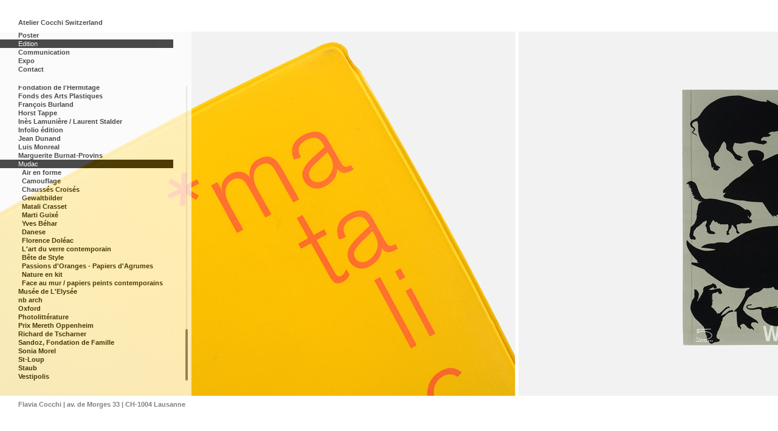

--- FILE ---
content_type: text/html; charset=UTF-8
request_url: https://www.ateliercocchi.ch/category/types/edition/mudac/
body_size: 10583
content:
<!DOCTYPE html PUBLIC "-//W3C//DTD XHTML 1.0 Transitional//EN" "http://www.w3.org/TR/xhtml1/DTD/xhtml1-transitional.dtd">
<html xmlns="http://www.w3.org/1999/xhtml" lang="fr-FR">

<head profile="http://gmpg.org/xfn/11">
<meta http-equiv="Content-Type" content="text/html; charset=UTF-8" />
	<meta name="viewport" content="width=device-width, initial-scale=1.0, maximum-scale=1.0, user-scalable=no" />

<title>Mudac Archives - Atelier Cocchi Switzerland Atelier Cocchi Switzerland</title> 

<link rel="stylesheet" href="https://www.ateliercocchi.ch/wp-content/themes/atelierCocchi2015/style.css" type="text/css" media="screen" />
<link rel="stylesheet" href="https://www.ateliercocchi.ch/wp-content/themes/atelierCocchi2015/css/jquery.mmenu.all.css" type="text/css" media="screen" />
<link rel="stylesheet" href="https://www.ateliercocchi.ch/wp-content/themes/atelierCocchi2015/css/jquery.mCustomScrollbar.css" type="text/css" media="screen" />
<script src="https://www.ateliercocchi.ch/wp-content/themes/atelierCocchi2015/js/jquery-1.11.2.min.js"  type="text/javascript" ></script>
<script src="https://www.ateliercocchi.ch/wp-content/themes/atelierCocchi2015/js/jquery.mmenu.min.js"  type="text/javascript" ></script>
<script src="https://www.ateliercocchi.ch/wp-content/themes/atelierCocchi2015/js/jquery.mCustomScrollbar.concat.min.js"  type="text/javascript" ></script>
<script src="https://www.ateliercocchi.ch/wp-content/themes/atelierCocchi2015/js/slick.min.js" type="text/javascript" ></script>
<script src="https://www.ateliercocchi.ch/wp-content/themes/atelierCocchi2015/js/script.js" type="text/javascript"></script>
<meta name='robots' content='index, follow, max-image-preview:large, max-snippet:-1, max-video-preview:-1' />

	<!-- This site is optimized with the Yoast SEO plugin v26.7 - https://yoast.com/wordpress/plugins/seo/ -->
	<link rel="canonical" href="https://www.ateliercocchi.ch/category/clients/mudac/" />
	<link rel="next" href="https://www.ateliercocchi.ch/category/clients/mudac/page/2/" />
	<meta property="og:locale" content="fr_FR" />
	<meta property="og:type" content="article" />
	<meta property="og:title" content="Mudac Archives - Atelier Cocchi Switzerland" />
	<meta property="og:url" content="https://www.ateliercocchi.ch/category/clients/mudac/" />
	<meta property="og:site_name" content="Atelier Cocchi Switzerland" />
	<meta name="twitter:card" content="summary_large_image" />
	<script type="application/ld+json" class="yoast-schema-graph">{"@context":"https://schema.org","@graph":[{"@type":"CollectionPage","@id":"https://www.ateliercocchi.ch/category/clients/mudac/","url":"https://www.ateliercocchi.ch/category/clients/mudac/","name":"Mudac Archives - Atelier Cocchi Switzerland","isPartOf":{"@id":"https://www.ateliercocchi.ch/#website"},"breadcrumb":{"@id":"https://www.ateliercocchi.ch/category/clients/mudac/#breadcrumb"},"inLanguage":"fr-FR"},{"@type":"BreadcrumbList","@id":"https://www.ateliercocchi.ch/category/clients/mudac/#breadcrumb","itemListElement":[{"@type":"ListItem","position":1,"name":"Accueil","item":"https://www.ateliercocchi.ch/"},{"@type":"ListItem","position":2,"name":"Clients","item":"https://www.ateliercocchi.ch/category/clients/"},{"@type":"ListItem","position":3,"name":"Mudac"}]},{"@type":"WebSite","@id":"https://www.ateliercocchi.ch/#website","url":"https://www.ateliercocchi.ch/","name":"Atelier Cocchi Switzerland","description":"","potentialAction":[{"@type":"SearchAction","target":{"@type":"EntryPoint","urlTemplate":"https://www.ateliercocchi.ch/?s={search_term_string}"},"query-input":{"@type":"PropertyValueSpecification","valueRequired":true,"valueName":"search_term_string"}}],"inLanguage":"fr-FR"}]}</script>
	<!-- / Yoast SEO plugin. -->


<link rel="alternate" type="application/rss+xml" title="Atelier Cocchi Switzerland &raquo; Flux de la catégorie Mudac" href="https://www.ateliercocchi.ch/category/clients/mudac/feed/" />
		<!-- This site uses the Google Analytics by ExactMetrics plugin v8.11.1 - Using Analytics tracking - https://www.exactmetrics.com/ -->
							<script src="//www.googletagmanager.com/gtag/js?id=G-LQWPGC3GZZ"  data-cfasync="false" data-wpfc-render="false" type="text/javascript" async></script>
			<script data-cfasync="false" data-wpfc-render="false" type="text/javascript">
				var em_version = '8.11.1';
				var em_track_user = true;
				var em_no_track_reason = '';
								var ExactMetricsDefaultLocations = {"page_location":"https:\/\/www.ateliercocchi.ch\/category\/types\/edition\/mudac\/"};
								if ( typeof ExactMetricsPrivacyGuardFilter === 'function' ) {
					var ExactMetricsLocations = (typeof ExactMetricsExcludeQuery === 'object') ? ExactMetricsPrivacyGuardFilter( ExactMetricsExcludeQuery ) : ExactMetricsPrivacyGuardFilter( ExactMetricsDefaultLocations );
				} else {
					var ExactMetricsLocations = (typeof ExactMetricsExcludeQuery === 'object') ? ExactMetricsExcludeQuery : ExactMetricsDefaultLocations;
				}

								var disableStrs = [
										'ga-disable-G-LQWPGC3GZZ',
									];

				/* Function to detect opted out users */
				function __gtagTrackerIsOptedOut() {
					for (var index = 0; index < disableStrs.length; index++) {
						if (document.cookie.indexOf(disableStrs[index] + '=true') > -1) {
							return true;
						}
					}

					return false;
				}

				/* Disable tracking if the opt-out cookie exists. */
				if (__gtagTrackerIsOptedOut()) {
					for (var index = 0; index < disableStrs.length; index++) {
						window[disableStrs[index]] = true;
					}
				}

				/* Opt-out function */
				function __gtagTrackerOptout() {
					for (var index = 0; index < disableStrs.length; index++) {
						document.cookie = disableStrs[index] + '=true; expires=Thu, 31 Dec 2099 23:59:59 UTC; path=/';
						window[disableStrs[index]] = true;
					}
				}

				if ('undefined' === typeof gaOptout) {
					function gaOptout() {
						__gtagTrackerOptout();
					}
				}
								window.dataLayer = window.dataLayer || [];

				window.ExactMetricsDualTracker = {
					helpers: {},
					trackers: {},
				};
				if (em_track_user) {
					function __gtagDataLayer() {
						dataLayer.push(arguments);
					}

					function __gtagTracker(type, name, parameters) {
						if (!parameters) {
							parameters = {};
						}

						if (parameters.send_to) {
							__gtagDataLayer.apply(null, arguments);
							return;
						}

						if (type === 'event') {
														parameters.send_to = exactmetrics_frontend.v4_id;
							var hookName = name;
							if (typeof parameters['event_category'] !== 'undefined') {
								hookName = parameters['event_category'] + ':' + name;
							}

							if (typeof ExactMetricsDualTracker.trackers[hookName] !== 'undefined') {
								ExactMetricsDualTracker.trackers[hookName](parameters);
							} else {
								__gtagDataLayer('event', name, parameters);
							}
							
						} else {
							__gtagDataLayer.apply(null, arguments);
						}
					}

					__gtagTracker('js', new Date());
					__gtagTracker('set', {
						'developer_id.dNDMyYj': true,
											});
					if ( ExactMetricsLocations.page_location ) {
						__gtagTracker('set', ExactMetricsLocations);
					}
										__gtagTracker('config', 'G-LQWPGC3GZZ', {"forceSSL":"true"} );
										window.gtag = __gtagTracker;										(function () {
						/* https://developers.google.com/analytics/devguides/collection/analyticsjs/ */
						/* ga and __gaTracker compatibility shim. */
						var noopfn = function () {
							return null;
						};
						var newtracker = function () {
							return new Tracker();
						};
						var Tracker = function () {
							return null;
						};
						var p = Tracker.prototype;
						p.get = noopfn;
						p.set = noopfn;
						p.send = function () {
							var args = Array.prototype.slice.call(arguments);
							args.unshift('send');
							__gaTracker.apply(null, args);
						};
						var __gaTracker = function () {
							var len = arguments.length;
							if (len === 0) {
								return;
							}
							var f = arguments[len - 1];
							if (typeof f !== 'object' || f === null || typeof f.hitCallback !== 'function') {
								if ('send' === arguments[0]) {
									var hitConverted, hitObject = false, action;
									if ('event' === arguments[1]) {
										if ('undefined' !== typeof arguments[3]) {
											hitObject = {
												'eventAction': arguments[3],
												'eventCategory': arguments[2],
												'eventLabel': arguments[4],
												'value': arguments[5] ? arguments[5] : 1,
											}
										}
									}
									if ('pageview' === arguments[1]) {
										if ('undefined' !== typeof arguments[2]) {
											hitObject = {
												'eventAction': 'page_view',
												'page_path': arguments[2],
											}
										}
									}
									if (typeof arguments[2] === 'object') {
										hitObject = arguments[2];
									}
									if (typeof arguments[5] === 'object') {
										Object.assign(hitObject, arguments[5]);
									}
									if ('undefined' !== typeof arguments[1].hitType) {
										hitObject = arguments[1];
										if ('pageview' === hitObject.hitType) {
											hitObject.eventAction = 'page_view';
										}
									}
									if (hitObject) {
										action = 'timing' === arguments[1].hitType ? 'timing_complete' : hitObject.eventAction;
										hitConverted = mapArgs(hitObject);
										__gtagTracker('event', action, hitConverted);
									}
								}
								return;
							}

							function mapArgs(args) {
								var arg, hit = {};
								var gaMap = {
									'eventCategory': 'event_category',
									'eventAction': 'event_action',
									'eventLabel': 'event_label',
									'eventValue': 'event_value',
									'nonInteraction': 'non_interaction',
									'timingCategory': 'event_category',
									'timingVar': 'name',
									'timingValue': 'value',
									'timingLabel': 'event_label',
									'page': 'page_path',
									'location': 'page_location',
									'title': 'page_title',
									'referrer' : 'page_referrer',
								};
								for (arg in args) {
																		if (!(!args.hasOwnProperty(arg) || !gaMap.hasOwnProperty(arg))) {
										hit[gaMap[arg]] = args[arg];
									} else {
										hit[arg] = args[arg];
									}
								}
								return hit;
							}

							try {
								f.hitCallback();
							} catch (ex) {
							}
						};
						__gaTracker.create = newtracker;
						__gaTracker.getByName = newtracker;
						__gaTracker.getAll = function () {
							return [];
						};
						__gaTracker.remove = noopfn;
						__gaTracker.loaded = true;
						window['__gaTracker'] = __gaTracker;
					})();
									} else {
										console.log("");
					(function () {
						function __gtagTracker() {
							return null;
						}

						window['__gtagTracker'] = __gtagTracker;
						window['gtag'] = __gtagTracker;
					})();
									}
			</script>
							<!-- / Google Analytics by ExactMetrics -->
		<style id='wp-img-auto-sizes-contain-inline-css' type='text/css'>
img:is([sizes=auto i],[sizes^="auto," i]){contain-intrinsic-size:3000px 1500px}
/*# sourceURL=wp-img-auto-sizes-contain-inline-css */
</style>
<style id='wp-emoji-styles-inline-css' type='text/css'>

	img.wp-smiley, img.emoji {
		display: inline !important;
		border: none !important;
		box-shadow: none !important;
		height: 1em !important;
		width: 1em !important;
		margin: 0 0.07em !important;
		vertical-align: -0.1em !important;
		background: none !important;
		padding: 0 !important;
	}
/*# sourceURL=wp-emoji-styles-inline-css */
</style>
<style id='wp-block-library-inline-css' type='text/css'>
:root{--wp-block-synced-color:#7a00df;--wp-block-synced-color--rgb:122,0,223;--wp-bound-block-color:var(--wp-block-synced-color);--wp-editor-canvas-background:#ddd;--wp-admin-theme-color:#007cba;--wp-admin-theme-color--rgb:0,124,186;--wp-admin-theme-color-darker-10:#006ba1;--wp-admin-theme-color-darker-10--rgb:0,107,160.5;--wp-admin-theme-color-darker-20:#005a87;--wp-admin-theme-color-darker-20--rgb:0,90,135;--wp-admin-border-width-focus:2px}@media (min-resolution:192dpi){:root{--wp-admin-border-width-focus:1.5px}}.wp-element-button{cursor:pointer}:root .has-very-light-gray-background-color{background-color:#eee}:root .has-very-dark-gray-background-color{background-color:#313131}:root .has-very-light-gray-color{color:#eee}:root .has-very-dark-gray-color{color:#313131}:root .has-vivid-green-cyan-to-vivid-cyan-blue-gradient-background{background:linear-gradient(135deg,#00d084,#0693e3)}:root .has-purple-crush-gradient-background{background:linear-gradient(135deg,#34e2e4,#4721fb 50%,#ab1dfe)}:root .has-hazy-dawn-gradient-background{background:linear-gradient(135deg,#faaca8,#dad0ec)}:root .has-subdued-olive-gradient-background{background:linear-gradient(135deg,#fafae1,#67a671)}:root .has-atomic-cream-gradient-background{background:linear-gradient(135deg,#fdd79a,#004a59)}:root .has-nightshade-gradient-background{background:linear-gradient(135deg,#330968,#31cdcf)}:root .has-midnight-gradient-background{background:linear-gradient(135deg,#020381,#2874fc)}:root{--wp--preset--font-size--normal:16px;--wp--preset--font-size--huge:42px}.has-regular-font-size{font-size:1em}.has-larger-font-size{font-size:2.625em}.has-normal-font-size{font-size:var(--wp--preset--font-size--normal)}.has-huge-font-size{font-size:var(--wp--preset--font-size--huge)}.has-text-align-center{text-align:center}.has-text-align-left{text-align:left}.has-text-align-right{text-align:right}.has-fit-text{white-space:nowrap!important}#end-resizable-editor-section{display:none}.aligncenter{clear:both}.items-justified-left{justify-content:flex-start}.items-justified-center{justify-content:center}.items-justified-right{justify-content:flex-end}.items-justified-space-between{justify-content:space-between}.screen-reader-text{border:0;clip-path:inset(50%);height:1px;margin:-1px;overflow:hidden;padding:0;position:absolute;width:1px;word-wrap:normal!important}.screen-reader-text:focus{background-color:#ddd;clip-path:none;color:#444;display:block;font-size:1em;height:auto;left:5px;line-height:normal;padding:15px 23px 14px;text-decoration:none;top:5px;width:auto;z-index:100000}html :where(.has-border-color){border-style:solid}html :where([style*=border-top-color]){border-top-style:solid}html :where([style*=border-right-color]){border-right-style:solid}html :where([style*=border-bottom-color]){border-bottom-style:solid}html :where([style*=border-left-color]){border-left-style:solid}html :where([style*=border-width]){border-style:solid}html :where([style*=border-top-width]){border-top-style:solid}html :where([style*=border-right-width]){border-right-style:solid}html :where([style*=border-bottom-width]){border-bottom-style:solid}html :where([style*=border-left-width]){border-left-style:solid}html :where(img[class*=wp-image-]){height:auto;max-width:100%}:where(figure){margin:0 0 1em}html :where(.is-position-sticky){--wp-admin--admin-bar--position-offset:var(--wp-admin--admin-bar--height,0px)}@media screen and (max-width:600px){html :where(.is-position-sticky){--wp-admin--admin-bar--position-offset:0px}}

/*# sourceURL=wp-block-library-inline-css */
</style>
<style id='classic-theme-styles-inline-css' type='text/css'>
/*! This file is auto-generated */
.wp-block-button__link{color:#fff;background-color:#32373c;border-radius:9999px;box-shadow:none;text-decoration:none;padding:calc(.667em + 2px) calc(1.333em + 2px);font-size:1.125em}.wp-block-file__button{background:#32373c;color:#fff;text-decoration:none}
/*# sourceURL=/wp-includes/css/classic-themes.min.css */
</style>
<link rel='stylesheet' id='cryptx-styles-css' href='https://www.ateliercocchi.ch/wp-content/plugins/cryptx/css/cryptx.css?ver=4.0.10' type='text/css' media='all' />
<script type="text/javascript" src="https://www.ateliercocchi.ch/wp-content/plugins/google-analytics-dashboard-for-wp/assets/js/frontend-gtag.min.js?ver=8.11.1" id="exactmetrics-frontend-script-js" async="async" data-wp-strategy="async"></script>
<script data-cfasync="false" data-wpfc-render="false" type="text/javascript" id='exactmetrics-frontend-script-js-extra'>/* <![CDATA[ */
var exactmetrics_frontend = {"js_events_tracking":"true","download_extensions":"zip,ra,mp,avi,flv,mpeg,pdf,doc,ppt,xls,jp,png,gif,tiff,bmp,txt","inbound_paths":"[{\"path\":\"\\\/go\\\/\",\"label\":\"affiliate\"},{\"path\":\"\\\/recommend\\\/\",\"label\":\"affiliate\"}]","home_url":"https:\/\/www.ateliercocchi.ch","hash_tracking":"false","v4_id":"G-LQWPGC3GZZ"};/* ]]> */
</script>
<script type="text/javascript" id="cryptx-js-js-extra">
/* <![CDATA[ */
var cryptxConfig = {"iterations":"10000","keyLength":"32","ivLength":"16","saltLength":"16","cipher":"aes-256-gcm"};
//# sourceURL=cryptx-js-js-extra
/* ]]> */
</script>
<script type="text/javascript" src="https://www.ateliercocchi.ch/wp-content/plugins/cryptx/js/cryptx.min.js?ver=4.0.10" id="cryptx-js-js"></script>
<link rel="https://api.w.org/" href="https://www.ateliercocchi.ch/wp-json/" /><link rel="alternate" title="JSON" type="application/json" href="https://www.ateliercocchi.ch/wp-json/wp/v2/categories/4" /></head>		
	
<body data-rsssl=1 class="archive category category-mudac category-4 wp-theme-atelierCocchi2015">
	
<div id="page" class="">

	<div id="phone_menu">
	    <div id="phone_menu_inner">
	    	<div class="text">Atelier Cocchi Switzerland</div> 
	    	<a id="button_phone" class="menu_closed">
	    		<span></span>
	    		<span></span>
	    		<span></span>
	    	</a>
	    </div>
	</div>
	<nav id="my-menu">
<!-- 		<a id="close_button" href="#page">Close the menu</a> -->
		<ul><li class="home_page_item "><a href="https://www.ateliercocchi.ch">Atelier Cocchi Switzerland</a></li><li class="cat-item cat-item-6 "><a title="Voir tous les articles classés dans Affiche" href=" https://www.ateliercocchi.ch/category/types/poster/">Poster</a><ul class="children"><li class=''><a href='https://www.ateliercocchi.ch/category/types/poster/anatome'>Anatome</a><ul class="sub-children"><li><a href='https://www.ateliercocchi.ch/category/types/poster/anatome/poster?gallery=agence-vu-20-ans-2'>Agence Vu / 20 ans</a></li><li><a href='https://www.ateliercocchi.ch/category/types/poster/anatome/poster?gallery=anatome-20-ans'>Anatome / 20 ans</a></li></ul></li><li class=''><a href='https://www.ateliercocchi.ch/category/types/poster/dva-architecture'>DVA architecture</a></li><li class=''><a href='https://www.ateliercocchi.ch/category/types/poster/ecole-dingenieurs-et-darchitectes-fribourg'>Ecole d'ingénieurs et d'architectes, Fribourg</a></li><li class=''><a href='https://www.ateliercocchi.ch/category/types/poster/ensemble-vocal-lausanne'>Ensemble Vocal Lausanne</a></li><li class=''><a href='https://www.ateliercocchi.ch/category/types/poster/festival-culturel-japonais'>Festival culturel japonais</a></li><li class=''><a href='https://www.ateliercocchi.ch/category/types/poster/festival-de-danse-lausanne'>Festival de Danse Lausanne</a></li><li class=''><a href='https://www.ateliercocchi.ch/category/types/poster/fonds-des-arts-plastiques'>Fonds des Arts Plastiques</a></li><li class=''><a href='https://www.ateliercocchi.ch/category/types/poster/loctogone'>L'Octogone</a><ul class="sub-children"><li><a href='https://www.ateliercocchi.ch/category/types/poster/loctogone/poster?gallery=loctogone-2011-2012'>L'Octogone 2011-2012</a></li><li><a href='https://www.ateliercocchi.ch/category/types/poster/loctogone/poster?gallery=loctogone-2012-2013'>L'Octogone 2012-2013</a></li><li><a href='https://www.ateliercocchi.ch/category/types/poster/loctogone/poster?gallery=loctogone-13-14'>L'Octogone 2013-2014</a></li><li><a href='https://www.ateliercocchi.ch/category/types/poster/loctogone/poster?gallery=loctogone-2014-2015'>L'Octogone 2014-2015</a></li><li><a href='https://www.ateliercocchi.ch/category/types/poster/loctogone/poster?gallery=loctogone-2015-2016'>L'Octogone 2015-2016</a></li><li><a href='https://www.ateliercocchi.ch/category/types/poster/loctogone/poster?gallery=loctogone-2016-2017'>L'Octogone 2016-2017</a></li></ul></li><li class=''><a href='https://www.ateliercocchi.ch/category/types/poster/la-comedie'>La Comédie</a><ul class="sub-children"><li><a href='https://www.ateliercocchi.ch/category/types/poster/la-comedie/poster?gallery=la-comedie-11-13'>La Comédie 11-12</a></li><li><a href='https://www.ateliercocchi.ch/category/types/poster/la-comedie/poster?gallery=la-comedie-12-13'>La Comédie 12-13</a></li><li><a href='https://www.ateliercocchi.ch/category/types/poster/la-comedie/poster?gallery=la-comedie-13-14'>La Comédie 13-14</a></li><li><a href='https://www.ateliercocchi.ch/category/types/poster/la-comedie/poster?gallery=la-comedie-14-15'>La Comédie 14-15</a></li><li><a href='https://www.ateliercocchi.ch/category/types/poster/la-comedie/poster?gallery=la-comedie-15-16'>La Comédie 15-16</a></li><li><a href='https://www.ateliercocchi.ch/category/types/poster/la-comedie/poster?gallery=la-comedie-de-geneve-16-17'>La Comédie 16-17</a></li><li><a href='https://www.ateliercocchi.ch/category/types/poster/la-comedie/poster?gallery=la-comedie-17-18'>La Comédie 17-18</a></li></ul></li><li class=''><a href='https://www.ateliercocchi.ch/category/types/poster/mudac'>Mudac</a><ul class="sub-children"><li><a href='https://www.ateliercocchi.ch/category/types/poster/mudac/poster?gallery=air-en-forme-2'>Air en forme</a></li><li><a href='https://www.ateliercocchi.ch/category/types/poster/mudac/poster?gallery=tiborocity'>TiboroCity</a></li><li><a href='https://www.ateliercocchi.ch/category/types/poster/mudac/poster?gallery=camouflage-poster'>Camouflage</a></li><li><a href='https://www.ateliercocchi.ch/category/types/poster/mudac/poster?gallery=autant-lara-poster'>Autant-Lara</a></li><li><a href='https://www.ateliercocchi.ch/category/types/poster/mudac/poster?gallery=parole-dici-parures-dailleurs'>Parures d'ici - Parures d'ailleurs</a></li><li><a href='https://www.ateliercocchi.ch/category/types/poster/mudac/poster?gallery=mali-poster'>Mali</a></li><li><a href='https://www.ateliercocchi.ch/category/types/poster/mudac/poster?gallery=chausses-croises-poster'>Chaussés-Croisés</a></li><li><a href='https://www.ateliercocchi.ch/category/types/poster/mudac/poster?gallery=recycling-desgin'>Recycling Desgin</a></li><li><a href='https://www.ateliercocchi.ch/category/types/poster/mudac/poster?gallery=behar-poster'>Béhar</a></li><li><a href='https://www.ateliercocchi.ch/category/types/poster/mudac/poster?gallery=body-extensions-poster'>Body Extensions</a></li><li><a href='https://www.ateliercocchi.ch/category/types/poster/mudac/poster?gallery=danese'>Danese</a></li><li><a href='https://www.ateliercocchi.ch/category/types/poster/mudac/poster?gallery=le-spectacle-de-rue-poster'>Le Spectacle dans la rue</a></li><li><a href='https://www.ateliercocchi.ch/category/types/poster/mudac/poster?gallery=tilt'>Tilt</a></li><li><a href='https://www.ateliercocchi.ch/category/types/poster/mudac/poster?gallery=bete-de-style-poster'>Bête de Style</a></li><li><a href='https://www.ateliercocchi.ch/category/types/poster/mudac/poster?gallery=animation-poster'>Animation</a></li><li><a href='https://www.ateliercocchi.ch/category/types/poster/mudac/poster?gallery=crisscross'>Criss&Cross</a></li><li><a href='https://www.ateliercocchi.ch/category/types/poster/mudac/poster?gallery=lart-du-verre-contemporain-poster'>L'art du verre contemporain</a></li><li><a href='https://www.ateliercocchi.ch/category/types/poster/mudac/poster?gallery=de-main-a-main'>De main à main</a></li><li><a href='https://www.ateliercocchi.ch/category/types/poster/mudac/poster?gallery=passions-dorange-papiers-dagrumes-poster'>Passions d'Oranges - Papiers d'Agrumes</a></li><li><a href='https://www.ateliercocchi.ch/category/types/poster/mudac/poster?gallery=the-scottish-show-switzerland'>The scottish show Switzerland</a></li><li><a href='https://www.ateliercocchi.ch/category/types/poster/mudac/poster?gallery=packaging-poster'>Packaging</a></li><li><a href='https://www.ateliercocchi.ch/category/types/poster/mudac/poster?gallery=destroy-design'>Destroy Design</a></li><li><a href='https://www.ateliercocchi.ch/category/types/poster/mudac/poster?gallery=ceramique-contemporaines'>Céramique Contemporaines</a></li><li><a href='https://www.ateliercocchi.ch/category/types/poster/mudac/poster?gallery=papiers-peints-contemporains'>Papiers peints contemporains</a></li><li><a href='https://www.ateliercocchi.ch/category/types/poster/mudac/poster?gallery=lusage-des-jours'>L'usage des jours</a></li><li><a href='https://www.ateliercocchi.ch/category/types/poster/mudac/poster?gallery=coup-de-sac'>Coup de sac</a></li><li><a href='https://www.ateliercocchi.ch/category/types/poster/mudac/poster?gallery=couture-graphique'>Couture graphique</a></li><li><a href='https://www.ateliercocchi.ch/category/types/poster/mudac/poster?gallery=otto-kunzli-bijoux-1967-2012'>Otto Künzli. Bijoux 1967-2012</a></li><li><a href='https://www.ateliercocchi.ch/category/types/poster/mudac/poster?gallery=leloge-de-lheure'>L'Eloge de l'heure</a></li><li><a href='https://www.ateliercocchi.ch/category/types/poster/mudac/poster?gallery=quen-lira-t-on'>Qu'en lira-t-on</a></li><li><a href='https://www.ateliercocchi.ch/category/types/poster/mudac/poster?gallery=carte-blanche-a-david-bielander'>Carte blanche à David Bielander</a></li><li><a href='https://www.ateliercocchi.ch/category/types/poster/mudac/poster?gallery=carte-blanche-au-studio-wiki-somers'>Carte Blanche au studio Wiki Somers</a></li><li><a href='https://www.ateliercocchi.ch/category/types/poster/mudac/poster?gallery=big-game'>Big-Game</a></li></ul></li><li class=''><a href='https://www.ateliercocchi.ch/category/types/poster/musee-de-la-croix-rouge'>Musée de la Croix-Rouge</a></li><li class=''><a href='https://www.ateliercocchi.ch/category/types/poster/photolitterature'>Photolittérature</a></li><li class=''><a href='https://www.ateliercocchi.ch/category/types/poster/prix-de-lausanne'>Prix de Lausanne</a></li><li class=''><a href='https://www.ateliercocchi.ch/category/types/poster/theatre-diggelmann'>Théâtre Diggelmann</a></li><li class=''><a href='https://www.ateliercocchi.ch/category/types/poster/tkm'>TKM</a><ul class="sub-children"><li><a href='https://www.ateliercocchi.ch/category/types/poster/tkm/poster?gallery=tkm-16-17'>TKM 16-17</a></li><li><a href='https://www.ateliercocchi.ch/category/types/poster/tkm/poster?gallery=tkm-theatre-kleber-meleau'>TKM 17-18</a></li><li><a href='https://www.ateliercocchi.ch/category/types/poster/tkm/poster?gallery=tkm-18-19'>TKM 18-19</a></li><li><a href='https://www.ateliercocchi.ch/category/types/poster/tkm/poster?gallery=tkm-19-20'>TKM 19-20</a></li><li><a href='https://www.ateliercocchi.ch/category/types/poster/tkm/poster?gallery=tkm-20-21'>TKM 20-21</a></li></ul></li><li class=''><a href='https://www.ateliercocchi.ch/category/types/poster/zermatt-festival'>Zermatt Festival</a><ul class="sub-children"><li><a href='https://www.ateliercocchi.ch/category/types/poster/zermatt-festival/poster?gallery=zermatt-festival-2014'>Zermatt Festival 2014</a></li><li><a href='https://www.ateliercocchi.ch/category/types/poster/zermatt-festival/poster?gallery=zermatt-festival-2005'>Zermatt Festival 2005</a></li><li><a href='https://www.ateliercocchi.ch/category/types/poster/zermatt-festival/poster?gallery=zermatt-festival-2006'>Zermatt Festival 2006</a></li><li><a href='https://www.ateliercocchi.ch/category/types/poster/zermatt-festival/poster?gallery=zermatt-festival-2015'>Zermatt Festival 2015</a></li><li><a href='https://www.ateliercocchi.ch/category/types/poster/zermatt-festival/poster?gallery=zermatt-festival-2016'>Zermatt Festival 2016</a></li><li><a href='https://www.ateliercocchi.ch/category/types/poster/zermatt-festival/poster?gallery=zermatt-festival-2017'>Zermatt Festival 2017</a></li><li><a href='https://www.ateliercocchi.ch/category/types/poster/zermatt-festival/poster?gallery=zermatt-festival-2018'>Zermatt Festival 2018</a></li><li><a href='https://www.ateliercocchi.ch/category/types/poster/zermatt-festival/poster?gallery=zermatt-festival-2019'>Zermatt Festival 2019</a></li></ul></li></ul></li><li class="cat-item cat-item-8 Selected"><a title="Voir tous les articles classés dans Edition" href=" https://www.ateliercocchi.ch/category/types/edition/">Edition</a><ul class="children"><li class=''><a href='https://www.ateliercocchi.ch/category/types/edition/anne-peverelli'>Anne Peverelli</a></li><li class=''><a href='https://www.ateliercocchi.ch/category/types/edition/archilab'>Archilab</a></li><li class=''><a href='https://www.ateliercocchi.ch/category/types/edition/archilab-legendes'>Archilab – Légendes</a></li><li class=''><a href='https://www.ateliercocchi.ch/category/types/edition/article60'>Article 60</a></li><li class=''><a href='https://www.ateliercocchi.ch/category/types/edition/breitling'>Breitling</a></li><li class=''><a href='https://www.ateliercocchi.ch/category/types/edition/cocchi'>COCCHI</a></li><li class=''><a href='https://www.ateliercocchi.ch/category/types/edition/corte-nascosta'>Corte Nascosta / Staub</a></li><li class=''><a href='https://www.ateliercocchi.ch/category/types/edition/dva-architecture'>DVA architecture</a></li><li class=''><a href='https://www.ateliercocchi.ch/category/types/edition/ecole-hoteliere-lausanne'>Ecole Hôtelière Lausanne</a></li><li class=''><a href='https://www.ateliercocchi.ch/category/types/edition/fondation-de-lhermitage'>Fondation de l'Hermitage</a></li><li class=''><a href='https://www.ateliercocchi.ch/category/types/edition/fonds-des-arts-plastiques'>Fonds des Arts Plastiques</a></li><li class=''><a href='https://www.ateliercocchi.ch/category/types/edition/francois-burland'>François Burland</a></li><li class=''><a href='https://www.ateliercocchi.ch/category/types/edition/horst-tappe-clients'>Horst Tappe</a></li><li class=''><a href='https://www.ateliercocchi.ch/category/types/edition/ines-lamuniere-laurent-stalder'>Inès Lamunière / Laurent Stalder</a></li><li class=''><a href='https://www.ateliercocchi.ch/category/types/edition/infolio-edition'>Infolio édition</a></li><li class=''><a href='https://www.ateliercocchi.ch/category/types/edition/jean-dunand'>Jean Dunand</a></li><li class=''><a href='https://www.ateliercocchi.ch/category/types/edition/luis-monreal'>Luis Monreal</a></li><li class=''><a href='https://www.ateliercocchi.ch/category/types/edition/marguerite-burnat-provins'>Marguerite Burnat-Provins</a></li><li class='Selected'><a href='https://www.ateliercocchi.ch/category/types/edition/mudac'>Mudac</a><ul class="sub-children"><li><a href='https://www.ateliercocchi.ch/category/types/edition/mudac/edition?gallery=air-en-forme-edition'>Air en forme</a></li><li><a href='https://www.ateliercocchi.ch/category/types/edition/mudac/edition?gallery=camouflage-edition'>Camouflage</a></li><li><a href='https://www.ateliercocchi.ch/category/types/edition/mudac/edition?gallery=chausses-croises-edition'>Chaussés Croisés</a></li><li><a href='https://www.ateliercocchi.ch/category/types/edition/mudac/edition?gallery=gewaltbilder-edition'>Gewaltbilder</a></li><li><a href='https://www.ateliercocchi.ch/category/types/edition/mudac/edition?gallery=matali-crasset-edition'>Matali Crasset</a></li><li><a href='https://www.ateliercocchi.ch/category/types/edition/mudac/edition?gallery=marti-guixe'>Marti Guixé</a></li><li><a href='https://www.ateliercocchi.ch/category/types/edition/mudac/edition?gallery=yves-behar'>Yves Béhar</a></li><li><a href='https://www.ateliercocchi.ch/category/types/edition/mudac/edition?gallery=danese-edition'>Danese</a></li><li><a href='https://www.ateliercocchi.ch/category/types/edition/mudac/edition?gallery=florence-doleac-edition'>Florence Doléac</a></li><li><a href='https://www.ateliercocchi.ch/category/types/edition/mudac/edition?gallery=lart-du-verre-contemporains-edition'>L'art du verre contemporain</a></li><li><a href='https://www.ateliercocchi.ch/category/types/edition/mudac/edition?gallery=bete-de-style'>Bête de Style</a></li><li><a href='https://www.ateliercocchi.ch/category/types/edition/mudac/edition?gallery=papiers-doranges-edition'>Passions d'Oranges - Papiers d'Agrumes</a></li><li><a href='https://www.ateliercocchi.ch/category/types/edition/mudac/edition?gallery=nature-en-kit-edition'>Nature en kit</a></li><li><a href='https://www.ateliercocchi.ch/category/types/edition/mudac/edition?gallery=face-au-mur-papiers-peints-contemporains'>Face au mur / papiers peints contemporains</a></li></ul></li><li class=''><a href='https://www.ateliercocchi.ch/category/types/edition/musee-de-lelysee'>Musée de L'Elysée</a><ul class="sub-children"><li><a href='https://www.ateliercocchi.ch/category/types/edition/musee-de-lelysee/edition?gallery=ray-k-metzker'>Ray K. Metzker</a></li><li><a href='https://www.ateliercocchi.ch/category/types/edition/musee-de-lelysee/edition?gallery=les-alpes-suisse-r-henry'>Les Alpes suisse. R. Henry</a></li></ul></li><li class=''><a href='https://www.ateliercocchi.ch/category/types/edition/nb-arch'>nb arch</a></li><li class=''><a href='https://www.ateliercocchi.ch/category/types/edition/oxford'>Oxford</a></li><li class=''><a href='https://www.ateliercocchi.ch/category/types/edition/photolitterature'>Photolittérature</a></li><li class=''><a href='https://www.ateliercocchi.ch/category/types/edition/prix-mereth-oppenheim'>Prix Mereth Oppenheim</a></li><li class=''><a href='https://www.ateliercocchi.ch/category/types/edition/richard-de-tscharner'>Richard de Tscharner</a></li><li class=''><a href='https://www.ateliercocchi.ch/category/types/edition/sandoz-fondation-de-famille'>Sandoz, Fondation de Famille</a></li><li class=''><a href='https://www.ateliercocchi.ch/category/types/edition/sonia-morel'>Sonia Morel</a></li><li class=''><a href='https://www.ateliercocchi.ch/category/types/edition/st-loup'>St-Loup</a></li><li class=''><a href='https://www.ateliercocchi.ch/category/types/edition/staub'>Staub</a><ul class="sub-children"><li><a href='https://www.ateliercocchi.ch/category/types/edition/staub/edition?gallery=plaquette-staub-ebeniste'>Plaquette Staub ébéniste</a></li><li><a href='https://www.ateliercocchi.ch/category/types/edition/staub/edition?gallery=corte-nascosta'>Corte Nascosta</a></li></ul></li><li class=''><a href='https://www.ateliercocchi.ch/category/types/edition/vestipolis'>Vestipolis</a></li></ul></li><li class="cat-item cat-item-3 "><a title="Client" href=" https://www.ateliercocchi.ch/category/clients/">Communication</a><ul class="children"><li class=''><a href='https://www.ateliercocchi.ch/category/clients/adele-c'>Adèle-C</a></li><li class=''><a href='https://www.ateliercocchi.ch/category/clients/anatome'>Anatome</a><ul class="sub-children"><li class=''><span>Poster</span></li><li class='sub-children-li'><a href='https://www.ateliercocchi.ch/category/clients/anatome/poster?gallery=anatome-20-ans'>Anatome / 20 ans</a></li><li class='sub-children-li'><a href='https://www.ateliercocchi.ch/category/clients/anatome/poster?gallery=agence-vu-20-ans-2'>Agence Vu / 20 ans</a></li></ul></li><li class=''><a href='https://www.ateliercocchi.ch/category/clients/anne-peverelli'>Anne Peverelli</a></li><li class=''><a href='https://www.ateliercocchi.ch/category/clients/archilab'>Archilab</a></li><li class=''><a href='https://www.ateliercocchi.ch/category/clients/archilab-legendes'>Archilab – Légendes</a></li><li class=''><a href='https://www.ateliercocchi.ch/category/clients/article60'>Article 60</a></li><li class=''><a href='https://www.ateliercocchi.ch/category/clients/beau-rivage-palace'>Beau-Rivage Palace</a><ul class="sub-children1"><li class=''><a href='https://www.ateliercocchi.ch/category/clients/beau-rivage-palace/brochure'>Brochure</a></li><li class=''><a href='https://www.ateliercocchi.ch/category/clients/beau-rivage-palace/flyers'>Flyers</a></li><li class=''><a href='https://www.ateliercocchi.ch/category/clients/beau-rivage-palace/identite'>Identité</a></li><li class='sub-children-li'><a href='https://www.ateliercocchi.ch/category/clients/beau-rivage-palace/identite?gallery=beau-rivage-palace'>Beau-Rivage Palace</a></li><li class='sub-children-li'><a href='https://www.ateliercocchi.ch/category/clients/beau-rivage-palace/identite?gallery=o-terrasse'>O Terrasse</a></li><li class='sub-children-li'><a href='https://www.ateliercocchi.ch/category/clients/beau-rivage-palace/identite?gallery=anne-sophie-pic'>Anne-Sophie Pic</a></li><li class='sub-children-li'><a href='https://www.ateliercocchi.ch/category/clients/beau-rivage-palace/identite?gallery=150-ans'>150 ans</a></li><li class='sub-children-li'><a href='https://www.ateliercocchi.ch/category/clients/beau-rivage-palace/identite?gallery=lobby-lounge'>Lobby Lounge</a></li></ul></li><li class=''><a href='https://www.ateliercocchi.ch/category/clients/behr-ameublement'>Behr Ameublement</a></li><li class=''><a href='https://www.ateliercocchi.ch/category/clients/bibliotopia'>Bibliotopia</a></li><li class=''><a href='https://www.ateliercocchi.ch/category/clients/breitling'>Breitling</a></li><li class=''><a href='https://www.ateliercocchi.ch/category/clients/chateau-de-praz'>Château de Praz</a></li><li class=''><a href='https://www.ateliercocchi.ch/category/clients/chirurgie'>Chirurgie</a></li><li class=''><a href='https://www.ateliercocchi.ch/category/clients/college-de-lunion'>Collège de l'Union</a></li><li class=''><a href='https://www.ateliercocchi.ch/category/clients/corte-nascosta'>Corte Nascosta / Staub</a></li><li class=''><a href='https://www.ateliercocchi.ch/category/clients/dva-architecture'>DVA architecture</a><ul class="sub-children1"><li class=''><a href='https://www.ateliercocchi.ch/category/clients/dva-architecture/edition'>Edition</a></li><li class=''><a href='https://www.ateliercocchi.ch/category/clients/dva-architecture/poster'>Poster</a></li></ul></li><li class=''><a href='https://www.ateliercocchi.ch/category/clients/ecole-dingenieurs-et-darchitectes-fribourg'>Ecole d'ingénieurs et d'architectes, Fribourg</a></li><li class=''><a href='https://www.ateliercocchi.ch/category/clients/ecole-hoteliere-lausanne'>Ecole Hôtelière Lausanne</a></li><li class=''><a href='https://www.ateliercocchi.ch/category/clients/ecole-la-rippe'>Ecole La Rippe</a></li><li class=''><a href='https://www.ateliercocchi.ch/category/clients/ensemble-vocal-lausanne'>Ensemble Vocal Lausanne</a><ul class="sub-children1"><li class=''><a href='https://www.ateliercocchi.ch/category/clients/ensemble-vocal-lausanne/identite'>Identité</a></li><li class=''><a href='https://www.ateliercocchi.ch/category/clients/ensemble-vocal-lausanne/poster'>Poster</a></li></ul></li><li class=''><a href='https://www.ateliercocchi.ch/category/clients/festival-culturel-japonais'>Festival culturel japonais</a></li><li class=''><a href='https://www.ateliercocchi.ch/category/clients/festival-de-danse-lausanne'>Festival de Danse Lausanne</a></li><li class=''><a href='https://www.ateliercocchi.ch/category/clients/fondation-de-lhermitage'>Fondation de l'Hermitage</a></li><li class=''><a href='https://www.ateliercocchi.ch/category/clients/fondation-jan-michalsky'>Fondation Jan Michalsky</a></li><li class=''><a href='https://www.ateliercocchi.ch/category/clients/fondation-valloton'>Fondation Valloton</a></li><li class=''><a href='https://www.ateliercocchi.ch/category/clients/fonds-des-arts-plastiques'>Fonds des Arts Plastiques</a></li><li class=''><a href='https://www.ateliercocchi.ch/category/clients/francois-burland'>François Burland</a></li><li class=''><a href='https://www.ateliercocchi.ch/category/clients/genoud-sa'>Genoud SA</a></li><li class=''><a href='https://www.ateliercocchi.ch/category/clients/hermitage'>Hermitage</a></li><li class=''><a href='https://www.ateliercocchi.ch/category/clients/horst-tappe-clients'>Horst Tappe</a></li><li class=''><a href='https://www.ateliercocchi.ch/category/clients/hotel-dangleterre'>Hôtel d'Angleterre</a></li><li class=''><a href='https://www.ateliercocchi.ch/category/clients/hotel-riffelalp'>Hôtel Riffelalp</a></li><li class=''><a href='https://www.ateliercocchi.ch/category/clients/ines-lamuniere-laurent-stalder'>Inès Lamunière / Laurent Stalder</a></li><li class=''><a href='https://www.ateliercocchi.ch/category/clients/infolio-edition'>Infolio édition</a></li><li class=''><a href='https://www.ateliercocchi.ch/category/clients/institut-suisse-de-la-douleur'>Institut Suisse de la Douleur</a></li><li class=''><a href='https://www.ateliercocchi.ch/category/clients/jean-dunand'>Jean Dunand</a><ul class="sub-children1"><li class=''><a href='https://www.ateliercocchi.ch/category/clients/jean-dunand/divers'>Divers</a></li><li class=''><a href='https://www.ateliercocchi.ch/category/clients/jean-dunand/edition'>Edition</a></li><li class=''><a href='https://www.ateliercocchi.ch/category/clients/jean-dunand/identite'>Identité</a></li></ul></li><li class=''><a href='https://www.ateliercocchi.ch/category/clients/loctogone'>L'Octogone</a><ul class="sub-children1"><li class=''><a href='https://www.ateliercocchi.ch/category/clients/loctogone/identite'>Identité</a></li><li class=''><a href='https://www.ateliercocchi.ch/category/clients/loctogone/poster'>Poster</a></li><li class='sub-children-li'><a href='https://www.ateliercocchi.ch/category/clients/loctogone/poster?gallery=loctogone-13-14'>L'Octogone 2013-2014</a></li><li class='sub-children-li'><a href='https://www.ateliercocchi.ch/category/clients/loctogone/poster?gallery=loctogone-2012-2013'>L'Octogone 2012-2013</a></li><li class='sub-children-li'><a href='https://www.ateliercocchi.ch/category/clients/loctogone/poster?gallery=loctogone-2011-2012'>L'Octogone 2011-2012</a></li><li class='sub-children-li'><a href='https://www.ateliercocchi.ch/category/clients/loctogone/poster?gallery=loctogone-2014-2015'>L'Octogone 2014-2015</a></li><li class='sub-children-li'><a href='https://www.ateliercocchi.ch/category/clients/loctogone/poster?gallery=loctogone-2015-2016'>L'Octogone 2015-2016</a></li><li class='sub-children-li'><a href='https://www.ateliercocchi.ch/category/clients/loctogone/poster?gallery=loctogone-2016-2017'>L'Octogone 2016-2017</a></li></ul></li><li class=''><a href='https://www.ateliercocchi.ch/category/clients/la-comedie'>La Comédie</a><ul class="sub-children1"><li class=''><a href='https://www.ateliercocchi.ch/category/clients/la-comedie/identite'>Identité</a></li><li class='sub-children-li'><a href='https://www.ateliercocchi.ch/category/clients/la-comedie/identite?gallery=la-comedie-de-geneve-identite'>La Comédie de Genève – identité</a></li><li class='sub-children-li'><a href='https://www.ateliercocchi.ch/category/clients/la-comedie/identite?gallery=la-comedie-de-geneve-14-15'>La Comédie de Genève – 14-15</a></li><li class='sub-children-li'><a href='https://www.ateliercocchi.ch/category/clients/la-comedie/identite?gallery=la-comedie-de-geneve-13-14'>La Comédie de Genève – 13-14</a></li><li class='sub-children-li'><a href='https://www.ateliercocchi.ch/category/clients/la-comedie/identite?gallery=la-comedie-de-geneve-12-13'>La Comédie de Genève – 12-13</a></li><li class='sub-children-li'><a href='https://www.ateliercocchi.ch/category/clients/la-comedie/identite?gallery=la-comedie-de-geneve-11-12'>La Comédie de Genève – 11-12</a></li><li class=''><a href='https://www.ateliercocchi.ch/category/clients/la-comedie/poster'>Poster</a></li><li class='sub-children-li'><a href='https://www.ateliercocchi.ch/category/clients/la-comedie/poster?gallery=la-comedie-12-13'>La Comédie 12-13</a></li><li class='sub-children-li'><a href='https://www.ateliercocchi.ch/category/clients/la-comedie/poster?gallery=la-comedie-13-14'>La Comédie 13-14</a></li><li class='sub-children-li'><a href='https://www.ateliercocchi.ch/category/clients/la-comedie/poster?gallery=la-comedie-11-13'>La Comédie 11-12</a></li><li class='sub-children-li'><a href='https://www.ateliercocchi.ch/category/clients/la-comedie/poster?gallery=la-comedie-14-15'>La Comédie 14-15</a></li><li class='sub-children-li'><a href='https://www.ateliercocchi.ch/category/clients/la-comedie/poster?gallery=la-comedie-15-16'>La Comédie 15-16</a></li><li class='sub-children-li'><a href='https://www.ateliercocchi.ch/category/clients/la-comedie/poster?gallery=la-comedie-de-geneve-16-17'>La Comédie 16-17</a></li><li class='sub-children-li'><a href='https://www.ateliercocchi.ch/category/clients/la-comedie/poster?gallery=la-comedie-17-18'>La Comédie 17-18</a></li></ul></li><li class=''><a href='https://www.ateliercocchi.ch/category/clients/les-trois-terres'>Les Trois Terres</a></li><li class=''><a href='https://www.ateliercocchi.ch/category/clients/martial-berdat'>Martial Berdat</a></li><li class=''><a href='https://www.ateliercocchi.ch/category/clients/massage-therapeutique'>Massage thérapeutique</a></li><li class=''><a href='https://www.ateliercocchi.ch/category/clients/mudac'>Mudac</a><ul class="sub-children1"><li class=''><a href='https://www.ateliercocchi.ch/category/clients/mudac/edition'>Edition</a></li><li class='sub-children-li'><a href='https://www.ateliercocchi.ch/category/clients/mudac/edition?gallery=air-en-forme-edition'>Air en forme</a></li><li class='sub-children-li'><a href='https://www.ateliercocchi.ch/category/clients/mudac/edition?gallery=bete-de-style'>Bête de Style</a></li><li class='sub-children-li'><a href='https://www.ateliercocchi.ch/category/clients/mudac/edition?gallery=camouflage-edition'>Camouflage</a></li><li class='sub-children-li'><a href='https://www.ateliercocchi.ch/category/clients/mudac/edition?gallery=chausses-croises-edition'>Chaussés Croisés</a></li><li class='sub-children-li'><a href='https://www.ateliercocchi.ch/category/clients/mudac/edition?gallery=danese-edition'>Danese</a></li><li class='sub-children-li'><a href='https://www.ateliercocchi.ch/category/clients/mudac/edition?gallery=gewaltbilder-edition'>Gewaltbilder</a></li><li class='sub-children-li'><a href='https://www.ateliercocchi.ch/category/clients/mudac/edition?gallery=florence-doleac-edition'>Florence Doléac</a></li><li class='sub-children-li'><a href='https://www.ateliercocchi.ch/category/clients/mudac/edition?gallery=lart-du-verre-contemporains-edition'>L'art du verre contemporain</a></li><li class='sub-children-li'><a href='https://www.ateliercocchi.ch/category/clients/mudac/edition?gallery=matali-crasset-edition'>Matali Crasset</a></li><li class='sub-children-li'><a href='https://www.ateliercocchi.ch/category/clients/mudac/edition?gallery=marti-guixe'>Marti Guixé</a></li><li class='sub-children-li'><a href='https://www.ateliercocchi.ch/category/clients/mudac/edition?gallery=nature-en-kit-edition'>Nature en kit</a></li><li class='sub-children-li'><a href='https://www.ateliercocchi.ch/category/clients/mudac/edition?gallery=papiers-doranges-edition'>Passions d'Oranges - Papiers d'Agrumes</a></li><li class='sub-children-li'><a href='https://www.ateliercocchi.ch/category/clients/mudac/edition?gallery=yves-behar'>Yves Béhar</a></li><li class='sub-children-li'><a href='https://www.ateliercocchi.ch/category/clients/mudac/edition?gallery=face-au-mur-papiers-peints-contemporains'>Face au mur / papiers peints contemporains</a></li><li class=''><a href='https://www.ateliercocchi.ch/category/clients/mudac/flyers'>Flyers</a></li><li class=''><a href='https://www.ateliercocchi.ch/category/clients/mudac/poster'>Poster</a></li><li class='sub-children-li'><a href='https://www.ateliercocchi.ch/category/clients/mudac/poster?gallery=bete-de-style-poster'>Bête de Style</a></li><li class='sub-children-li'><a href='https://www.ateliercocchi.ch/category/clients/mudac/poster?gallery=camouflage-poster'>Camouflage</a></li><li class='sub-children-li'><a href='https://www.ateliercocchi.ch/category/clients/mudac/poster?gallery=danese'>Danese</a></li><li class='sub-children-li'><a href='https://www.ateliercocchi.ch/category/clients/mudac/poster?gallery=lart-du-verre-contemporain-poster'>L'art du verre contemporain</a></li><li class='sub-children-li'><a href='https://www.ateliercocchi.ch/category/clients/mudac/poster?gallery=mali-poster'>Mali</a></li><li class='sub-children-li'><a href='https://www.ateliercocchi.ch/category/clients/mudac/poster?gallery=animation-poster'>Animation</a></li><li class='sub-children-li'><a href='https://www.ateliercocchi.ch/category/clients/mudac/poster?gallery=autant-lara-poster'>Autant-Lara</a></li><li class='sub-children-li'><a href='https://www.ateliercocchi.ch/category/clients/mudac/poster?gallery=behar-poster'>Béhar</a></li><li class='sub-children-li'><a href='https://www.ateliercocchi.ch/category/clients/mudac/poster?gallery=body-extensions-poster'>Body Extensions</a></li><li class='sub-children-li'><a href='https://www.ateliercocchi.ch/category/clients/mudac/poster?gallery=chausses-croises-poster'>Chaussés-Croisés</a></li><li class='sub-children-li'><a href='https://www.ateliercocchi.ch/category/clients/mudac/poster?gallery=crisscross'>Criss&Cross</a></li><li class='sub-children-li'><a href='https://www.ateliercocchi.ch/category/clients/mudac/poster?gallery=de-main-a-main'>De main à main</a></li><li class='sub-children-li'><a href='https://www.ateliercocchi.ch/category/clients/mudac/poster?gallery=passions-dorange-papiers-dagrumes-poster'>Passions d'Oranges - Papiers d'Agrumes</a></li><li class='sub-children-li'><a href='https://www.ateliercocchi.ch/category/clients/mudac/poster?gallery=packaging-poster'>Packaging</a></li><li class='sub-children-li'><a href='https://www.ateliercocchi.ch/category/clients/mudac/poster?gallery=parole-dici-parures-dailleurs'>Parures d'ici - Parures d'ailleurs</a></li><li class='sub-children-li'><a href='https://www.ateliercocchi.ch/category/clients/mudac/poster?gallery=recycling-desgin'>Recycling Desgin</a></li><li class='sub-children-li'><a href='https://www.ateliercocchi.ch/category/clients/mudac/poster?gallery=le-spectacle-de-rue-poster'>Le Spectacle dans la rue</a></li><li class='sub-children-li'><a href='https://www.ateliercocchi.ch/category/clients/mudac/poster?gallery=the-scottish-show-switzerland'>The scottish show Switzerland</a></li><li class='sub-children-li'><a href='https://www.ateliercocchi.ch/category/clients/mudac/poster?gallery=tiborocity'>TiboroCity</a></li><li class='sub-children-li'><a href='https://www.ateliercocchi.ch/category/clients/mudac/poster?gallery=tilt'>Tilt</a></li><li class='sub-children-li'><a href='https://www.ateliercocchi.ch/category/clients/mudac/poster?gallery=air-en-forme-2'>Air en forme</a></li><li class='sub-children-li'><a href='https://www.ateliercocchi.ch/category/clients/mudac/poster?gallery=ceramique-contemporaines'>Céramique Contemporaines</a></li><li class='sub-children-li'><a href='https://www.ateliercocchi.ch/category/clients/mudac/poster?gallery=destroy-design'>Destroy Design</a></li><li class='sub-children-li'><a href='https://www.ateliercocchi.ch/category/clients/mudac/poster?gallery=papiers-peints-contemporains'>Papiers peints contemporains</a></li><li class='sub-children-li'><a href='https://www.ateliercocchi.ch/category/clients/mudac/poster?gallery=lusage-des-jours'>L'usage des jours</a></li><li class='sub-children-li'><a href='https://www.ateliercocchi.ch/category/clients/mudac/poster?gallery=coup-de-sac'>Coup de sac</a></li><li class='sub-children-li'><a href='https://www.ateliercocchi.ch/category/clients/mudac/poster?gallery=couture-graphique'>Couture graphique</a></li><li class='sub-children-li'><a href='https://www.ateliercocchi.ch/category/clients/mudac/poster?gallery=otto-kunzli-bijoux-1967-2012'>Otto Künzli. Bijoux 1967-2012</a></li><li class='sub-children-li'><a href='https://www.ateliercocchi.ch/category/clients/mudac/poster?gallery=leloge-de-lheure'>L'Eloge de l'heure</a></li><li class='sub-children-li'><a href='https://www.ateliercocchi.ch/category/clients/mudac/poster?gallery=quen-lira-t-on'>Qu'en lira-t-on</a></li><li class='sub-children-li'><a href='https://www.ateliercocchi.ch/category/clients/mudac/poster?gallery=carte-blanche-a-david-bielander'>Carte blanche à David Bielander</a></li><li class='sub-children-li'><a href='https://www.ateliercocchi.ch/category/clients/mudac/poster?gallery=carte-blanche-au-studio-wiki-somers'>Carte Blanche au studio Wiki Somers</a></li><li class='sub-children-li'><a href='https://www.ateliercocchi.ch/category/clients/mudac/poster?gallery=big-game'>Big-Game</a></li></ul></li><li class=''><a href='https://www.ateliercocchi.ch/category/clients/musee-dyverdon-et-region'>Musée d'Yverdon et région</a><ul class="sub-children1"><li class=''><a href='https://www.ateliercocchi.ch/category/clients/musee-dyverdon-et-region/expositions-temporaires'>Expositions temporaires</a></li><li class=''><a href='https://www.ateliercocchi.ch/category/clients/musee-dyverdon-et-region/identite'>Identité</a></li></ul></li><li class=''><a href='https://www.ateliercocchi.ch/category/clients/musee-de-lelysee'>Musée de L'Elysée</a><ul class="sub-children"><li class=''><span>Edition</span></li><li class='sub-children-li'><a href='https://www.ateliercocchi.ch/category/clients/musee-de-lelysee/edition?gallery=ray-k-metzker'>Ray K. Metzker</a></li><li class='sub-children-li'><a href='https://www.ateliercocchi.ch/category/clients/musee-de-lelysee/edition?gallery=les-alpes-suisse-r-henry'>Les Alpes suisse. R. Henry</a></li></ul></li><li class=''><a href='https://www.ateliercocchi.ch/category/clients/musee-de-la-croix-rouge'>Musée de la Croix-Rouge</a></li><li class=''><a href='https://www.ateliercocchi.ch/category/clients/musee-olympique'>Musée Olympique</a></li><li class=''><a href='https://www.ateliercocchi.ch/category/clients/nb-arch'>nb arch</a></li><li class=''><a href='https://www.ateliercocchi.ch/category/clients/oxford'>Oxford</a></li><li class=''><a href='https://www.ateliercocchi.ch/category/clients/pension-edelweiss'>Pension Edelweiss</a></li><li class=''><a href='https://www.ateliercocchi.ch/category/clients/photolitterature'>Photolittérature</a><ul class="sub-children1"><li class=''><a href='https://www.ateliercocchi.ch/category/clients/photolitterature/edition'>Edition</a></li><li class=''><a href='https://www.ateliercocchi.ch/category/clients/photolitterature/identite'>Identité</a></li><li class=''><a href='https://www.ateliercocchi.ch/category/clients/photolitterature/poster'>Poster</a></li></ul></li><li class=''><a href='https://www.ateliercocchi.ch/category/clients/prix-de-lausanne'>Prix de Lausanne</a></li><li class=''><a href='https://www.ateliercocchi.ch/category/clients/prix-mereth-oppenheim'>Prix Mereth Oppenheim</a></li><li class=''><a href='https://www.ateliercocchi.ch/category/clients/richard-de-tscharner'>Richard de Tscharner</a><ul class="sub-children1"><li class=''><a href='https://www.ateliercocchi.ch/category/clients/richard-de-tscharner/edition'>Edition</a></li><li class=''><a href='https://www.ateliercocchi.ch/category/clients/richard-de-tscharner/identite'>Identité</a></li></ul></li><li class=''><a href='https://www.ateliercocchi.ch/category/clients/sandoz-fondation-de-famille'>Sandoz, Fondation de Famille</a></li><li class=''><a href='https://www.ateliercocchi.ch/category/clients/seins-a-desseins'>Seins à desseins</a></li><li class=''><a href='https://www.ateliercocchi.ch/category/clients/sia'>SIA</a></li><li class=''><a href='https://www.ateliercocchi.ch/category/clients/sonia-morel'>Sonia Morel</a></li><li class=''><a href='https://www.ateliercocchi.ch/category/clients/st-loup'>St-Loup</a></li><li class=''><a href='https://www.ateliercocchi.ch/category/clients/staub'>Staub</a><ul class="sub-children"><li class=''><span>Edition</span></li><li class='sub-children-li'><a href='https://www.ateliercocchi.ch/category/clients/staub/edition?gallery=plaquette-staub-ebeniste'>Plaquette Staub ébéniste</a></li><li class='sub-children-li'><a href='https://www.ateliercocchi.ch/category/clients/staub/edition?gallery=corte-nascosta'>Corte Nascosta</a></li></ul></li><li class=''><a href='https://www.ateliercocchi.ch/category/clients/texte'>Texte</a></li><li class=''><a href='https://www.ateliercocchi.ch/category/clients/theatre-diggelmann'>Théâtre Diggelmann</a></li><li class=''><a href='https://www.ateliercocchi.ch/category/clients/thematis'>Thematis</a></li><li class=''><a href='https://www.ateliercocchi.ch/category/clients/tkm'>TKM</a><ul class="sub-children1"><li class=''><a href='https://www.ateliercocchi.ch/category/clients/tkm/identite'>Identité</a></li><li class=''><a href='https://www.ateliercocchi.ch/category/clients/tkm/poster'>Poster</a></li><li class='sub-children-li'><a href='https://www.ateliercocchi.ch/category/clients/tkm/poster?gallery=tkm-18-19'>TKM 18-19</a></li><li class='sub-children-li'><a href='https://www.ateliercocchi.ch/category/clients/tkm/poster?gallery=tkm-theatre-kleber-meleau'>TKM 17-18</a></li><li class='sub-children-li'><a href='https://www.ateliercocchi.ch/category/clients/tkm/poster?gallery=tkm-16-17'>TKM 16-17</a></li><li class='sub-children-li'><a href='https://www.ateliercocchi.ch/category/clients/tkm/poster?gallery=tkm-19-20'>TKM 19-20</a></li><li class='sub-children-li'><a href='https://www.ateliercocchi.ch/category/clients/tkm/poster?gallery=tkm-20-21'>TKM 20-21</a></li></ul></li><li class=''><a href='https://www.ateliercocchi.ch/category/clients/vestipolis'>Vestipolis</a></li><li class=''><a href='https://www.ateliercocchi.ch/category/clients/ville-de-lausanne'>Ville de Lausanne</a></li><li class=''><a href='https://www.ateliercocchi.ch/category/clients/wunderschon'>Wunderschön</a></li><li class=''><a href='https://www.ateliercocchi.ch/category/clients/zermatt-festival'>Zermatt Festival</a></li></ul></li><li class="cat-item cat-item-98 "><a title="Voir tous les articles classés dans Expo" href=" https://www.ateliercocchi.ch/category/types/expo/">Expo</a><ul class="children"><li class=''><a href='https://www.ateliercocchi.ch/category/types/expo/anatome-paris'>Anatome Paris</a></li><li class=''><a href='https://www.ateliercocchi.ch/category/types/expo/gewerbemuseum_winterthur'>Gewerbemuseum Winterthur</a></li><li class=''><a href='https://www.ateliercocchi.ch/category/types/expo/mudac-lausanne'>Mudac Lausanne</a></li><li class=''><a href='https://www.ateliercocchi.ch/category/types/expo/texte'>Texte</a></li></ul></li><li class="page_item page-item-16 "><a title="Contact" href=" https://www.ateliercocchi.ch/contact/">Contact</a></li></ul>
	</nav>

	
<div class="slider test1"><div><a href='https://www.ateliercocchi.ch/category/types/edition/mudac/?gallery=matali-crasset-edition'><img class='imgItem' height='600' width='848' alt='WEB_MU_CRASSET_1' src='https://www.ateliercocchi.ch/wp-content/uploads/WEB_MU_CRASSET_1.jpg' /></a></div><div><a href='https://www.ateliercocchi.ch/category/types/edition/mudac/?gallery=bete-de-style'><img class='imgItem' height='600' width='848' alt='WEB_MU_BETE_1' src='https://www.ateliercocchi.ch/wp-content/uploads/WEB_MU_BETE_1.jpg' /></a></div><div><a href='https://www.ateliercocchi.ch/category/types/edition/mudac/?gallery=marti-guixe'><img class='imgItem' height='600' width='848' alt='WEB_MU_GUIXE_1' src='https://www.ateliercocchi.ch/wp-content/uploads/WEB_MU_GUIXE_1.jpg' /></a></div><div><a href='https://www.ateliercocchi.ch/category/types/edition/mudac/?gallery=lart-du-verre-contemporains-edition'><img class='imgItem' height='600' width='848' alt='WEB_MU_VERRE_1' src='https://www.ateliercocchi.ch/wp-content/uploads/WEB_MU_VERRE_1.jpg' /></a></div><div><a href='https://www.ateliercocchi.ch/category/types/edition/mudac/?gallery=yves-behar'><img class='imgItem' height='600' width='848' alt='WEB_MU_BEHAR_1' src='https://www.ateliercocchi.ch/wp-content/uploads/WEB_MU_BEHAR_1.jpg' /></a></div><div><a href='https://www.ateliercocchi.ch/category/types/edition/mudac/?gallery=papiers-doranges-edition'><img class='imgItem' height='1499' width='2000' alt='papieroranges_fullpage' src='https://www.ateliercocchi.ch/wp-content/uploads/papieroranges_fullpage.jpg' /></a></div><div><a href='https://www.ateliercocchi.ch/category/types/edition/mudac/?gallery=chausses-croises-edition'><img class='imgItem' height='600' width='848' alt='WEB_MU_CHAUSSE_1' src='https://www.ateliercocchi.ch/wp-content/uploads/WEB_MU_CHAUSSE_1.jpg' /></a></div><div><a href='https://www.ateliercocchi.ch/category/types/edition/mudac/?gallery=danese-edition'><img class='imgItem' height='600' width='848' alt='WEB_MU_DANESE_3' src='https://www.ateliercocchi.ch/wp-content/uploads/WEB_MU_DANESE_3.jpg' /></a></div><div><a href='https://www.ateliercocchi.ch/category/types/edition/mudac/?gallery=florence-doleac-edition'><img class='imgItem' height='600' width='848' alt='WEB_MU_TICTAC_1' src='https://www.ateliercocchi.ch/wp-content/uploads/WEB_MU_TICTAC_11.jpg' /></a></div><div><a href='https://www.ateliercocchi.ch/category/types/edition/mudac/?gallery=camouflage-edition'><img class='imgItem' height='600' width='848' alt='WEB_MU_CAMO_1' src='https://www.ateliercocchi.ch/wp-content/uploads/WEB_MU_CAMO_1.jpg' /></a></div></div><div id="sidebar">
	<ul class="menuPrincipal">
		<li class="nohover"><h1><a href="https://www.ateliercocchi.ch">Atelier Cocchi Switzerland</a></h1></li>
		<li class="cat-item cat-item-6 "><a title="Voir tous les articles classés dans Affiche" href=" https://www.ateliercocchi.ch/category/types/poster/" id="affiche">Poster</a></li><li class="cat-item cat-item-8 menuSelectionne"><a title="Voir tous les articles classés dans Edition" href=" https://www.ateliercocchi.ch/category/types/edition/" id="edition">Edition</a></li><li class="cat-item cat-item-3 "><a title="Client" href=" https://www.ateliercocchi.ch/category/clients/" id="client">Communication</a></li><li class="cat-item cat-item-98 "><a title="Voir tous les articles classés dans Expo" href=" https://www.ateliercocchi.ch/category/types/expo/" id="expos">Expo</a></li><li class="page_item page-item-16 "><a title="Contact" href=" https://www.ateliercocchi.ch/contact/" id="contact">Contact</a></li>	</ul>
	
			<div id="divSousMenu">
			<ul class="sousMenu">
				<li class='anne-peverelli'><a href='https://www.ateliercocchi.ch/category/types/edition/anne-peverelli'>Anne Peverelli</a></li><li class='archilab'><a href='https://www.ateliercocchi.ch/category/types/edition/archilab'>Archilab</a></li><li class='archilab-legendes'><a href='https://www.ateliercocchi.ch/category/types/edition/archilab-legendes'>Archilab – Légendes</a></li><li class='article60'><a href='https://www.ateliercocchi.ch/category/types/edition/article60'>Article 60</a></li><li class='breitling'><a href='https://www.ateliercocchi.ch/category/types/edition/breitling'>Breitling</a></li><li class='cocchi'><a href='https://www.ateliercocchi.ch/category/types/edition/cocchi'>COCCHI</a></li><li class='corte-nascosta'><a href='https://www.ateliercocchi.ch/category/types/edition/corte-nascosta'>Corte Nascosta / Staub</a></li><li class='dva-architecture'><a href='https://www.ateliercocchi.ch/category/types/edition/dva-architecture'>DVA architecture</a></li><li class='ecole-hoteliere-lausanne'><a href='https://www.ateliercocchi.ch/category/types/edition/ecole-hoteliere-lausanne'>Ecole Hôtelière Lausanne</a></li><li class='fondation-de-lhermitage'><a href='https://www.ateliercocchi.ch/category/types/edition/fondation-de-lhermitage'>Fondation de l'Hermitage</a></li><li class='fonds-des-arts-plastiques'><a href='https://www.ateliercocchi.ch/category/types/edition/fonds-des-arts-plastiques'>Fonds des Arts Plastiques</a></li><li class='francois-burland'><a href='https://www.ateliercocchi.ch/category/types/edition/francois-burland'>François Burland</a></li><li class='horst-tappe-clients'><a href='https://www.ateliercocchi.ch/category/types/edition/horst-tappe-clients'>Horst Tappe</a></li><li class='ines-lamuniere-laurent-stalder'><a href='https://www.ateliercocchi.ch/category/types/edition/ines-lamuniere-laurent-stalder'>Inès Lamunière / Laurent Stalder</a></li><li class='infolio-edition'><a href='https://www.ateliercocchi.ch/category/types/edition/infolio-edition'>Infolio édition</a></li><li class='jean-dunand'><a href='https://www.ateliercocchi.ch/category/types/edition/jean-dunand'>Jean Dunand</a></li><li class='luis-monreal'><a href='https://www.ateliercocchi.ch/category/types/edition/luis-monreal'>Luis Monreal</a></li><li class='marguerite-burnat-provins'><a href='https://www.ateliercocchi.ch/category/types/edition/marguerite-burnat-provins'>Marguerite Burnat-Provins</a></li><li class='mudac select'><a href='https://www.ateliercocchi.ch/category/types/edition/mudac'>Mudac</a></li><ul><li> &nbsp; <a href='?gallery=air-en-forme-edition'>Air en forme</a></li><li> &nbsp; <a href='?gallery=camouflage-edition'>Camouflage</a></li><li> &nbsp; <a href='?gallery=chausses-croises-edition'>Chaussés Croisés</a></li><li> &nbsp; <a href='?gallery=gewaltbilder-edition'>Gewaltbilder</a></li><li> &nbsp; <a href='?gallery=matali-crasset-edition'>Matali Crasset</a></li><li> &nbsp; <a href='?gallery=marti-guixe'>Marti Guixé</a></li><li> &nbsp; <a href='?gallery=yves-behar'>Yves Béhar</a></li><li> &nbsp; <a href='?gallery=danese-edition'>Danese</a></li><li> &nbsp; <a href='?gallery=florence-doleac-edition'>Florence Doléac</a></li><li> &nbsp; <a href='?gallery=lart-du-verre-contemporains-edition'>L'art du verre contemporain</a></li><li> &nbsp; <a href='?gallery=bete-de-style'>Bête de Style</a></li><li> &nbsp; <a href='?gallery=papiers-doranges-edition'>Passions d'Oranges - Papiers d'Agrumes</a></li><li> &nbsp; <a href='?gallery=nature-en-kit-edition'>Nature en kit</a></li><li> &nbsp; <a href='?gallery=face-au-mur-papiers-peints-contemporains'>Face au mur / papiers peints contemporains</a></li></ul><li class='musee-de-lelysee'><a href='https://www.ateliercocchi.ch/category/types/edition/musee-de-lelysee'>Musée de L'Elysée</a></li><li class='nb-arch'><a href='https://www.ateliercocchi.ch/category/types/edition/nb-arch'>nb arch</a></li><li class='oxford'><a href='https://www.ateliercocchi.ch/category/types/edition/oxford'>Oxford</a></li><li class='photolitterature'><a href='https://www.ateliercocchi.ch/category/types/edition/photolitterature'>Photolittérature</a></li><li class='prix-mereth-oppenheim'><a href='https://www.ateliercocchi.ch/category/types/edition/prix-mereth-oppenheim'>Prix Mereth Oppenheim</a></li><li class='richard-de-tscharner'><a href='https://www.ateliercocchi.ch/category/types/edition/richard-de-tscharner'>Richard de Tscharner</a></li><li class='sandoz-fondation-de-famille'><a href='https://www.ateliercocchi.ch/category/types/edition/sandoz-fondation-de-famille'>Sandoz, Fondation de Famille</a></li><li class='sonia-morel'><a href='https://www.ateliercocchi.ch/category/types/edition/sonia-morel'>Sonia Morel</a></li><li class='st-loup'><a href='https://www.ateliercocchi.ch/category/types/edition/st-loup'>St-Loup</a></li><li class='staub'><a href='https://www.ateliercocchi.ch/category/types/edition/staub'>Staub</a></li><li class='vestipolis'><a href='https://www.ateliercocchi.ch/category/types/edition/vestipolis'>Vestipolis</a></li>			</ul>
		</div>	
</div>
 
<div id='footer'>Flavia Cocchi | av. de Morges 33 | CH-1004 Lausanne</div><script type="text/javascript">
	var gaJsHost = (("https:" == document.location.protocol) ? "https://ssl." : "http://www.");
	document.write(unescape("%3Cscript src='" + gaJsHost + "google-analytics.com/ga.js' type='text/javascript'%3E%3C/script%3E"));
	</script>
	<script type="text/javascript">
	try {
	var pageTracker = _gat._getTracker("UA-16217319-2");
	pageTracker._trackPageview();
	} catch(err) {}
</script>	
</body>
</html>


--- FILE ---
content_type: text/css
request_url: https://www.ateliercocchi.ch/wp-content/themes/atelierCocchi2015/style.css
body_size: 3228
content:
/*
Theme Name: Atelier Cocchi 2015
Theme URI: http://www.ergopix.com / http://www.ultrastudio.ch
Version: 1.0
Author: Ultrastudio / Ergopix Sàrl 
Author URI: http://ergopix.com/
*/

	
/* Begin Typography & Colors */
* {
	margin:0;
	padding:0;
}

h1{
	font-size: 11px;
	margin-bottom: 7px;
}

a,a:visited {
	text-decoration:none;
	color:inherit;
}

body {
	height:100%;
	width:100%;
	font-size:11px;
	font-family:Arial;
	overflow-x:hidden;
}

#page{
	height:100%;
}

html {
	height:100%;
    -webkit-text-size-adjust: none; /* Prevent font scaling in landscape */
}

div#wn {
	position:relative;
	width:100%;
	height:680px;
	overflow:hidden;
}

td {
	vertical-align:top;
}

#scrollLinks {
	float:left;
	height:680px;
	opacity:0.8;
	position:relative;
	top:-680px;
	width:100%;
}

#scrollLinks2 {
	height:680px;
	margin:0 auto;
	opacity:0.8;
	position:relative;
	top:-1360px;
	width:86%;
}

#scrollLinks a.mouseover_left {
	background-color:red;
	float:left;
	height:680px;
	opacity:0.7;
	width:100px;
}

#scrollLinks a.mouseover_right {
	background-color:blue;
	opacity:0.7;
	float:right;
	height:680px;
	opacity:0.7;
	width:100px;
}

#scrollLinks2 a.mouseover_left {
	background-color:yellow;
	float:left;
	height:680px;
	opacity:0.7;
	width:200px;
}

#scrollLinks2 a.mouseover_right {
	background-color:green;
	float:right;
	height:680px;
	opacity:0.7;
	width:200px;
}

#sidebar {
	background-color:#FFFFFF;
	filter:alpha(opacity=70);
	opacity: 0.7;
	color:black;
	font-weight:bold;
	height:100%;
	position:absolute;
	width:315px;
	z-index:11;
	height: 655px;
}

.home #sidebar, .category-home #sidebar{
	height: 100%;
}

.home #footer, .category-home #footer{
	display: none;
}

#sidebar ul.menuPrincipal {
	list-style:none;
	margin-bottom:20px;
	width:285px;
	margin-top: 30px;
}

#sidebar ul.menuPrincipal li {
	padding-left:30px;
	line-height:135%;
}

#sidebar ul.menuPrincipal li:hover,#sidebar ul.sousMenu li:hover {
	background-color:black;
	color:white;
	font-weight:normal;
}

#sidebar ul.menuPrincipal li.nohover:hover{
	background-color:transparent;
	color:black;
	font-weight:normal;
}

.menuSelectionne {
	background-color:black;
	color:white;
	font-weight:normal;
}

*+html li.menuSelectionne a{
	background-color:black;
	color:#FFFFFF!important;
	font-weight:normal;
}

#sidebar ul.sousMenu {
	list-style:none;
	width:285px;
}

#sidebar ul.sousMenu li {
	padding-left:30px;
	line-height:135%;
}

#sidebar ul.sousMenu li ul {
	list-style:none;
	margin-left:-20px;
}

#sidebar ul.sousMenu li ul li {
	padding-left:20px;
}

#sidebar ul.sousMenu li ul li ul {
	list-style:none;
}

#sidebar ul.sousMenu li ul li ul li {
	padding-left:30px;
}

#divSousMenu {
	height:486px;
/* 	overflow-y: auto; */
}

/* #mCSB_1_scrollbar_vertical .mCSB_dragger{ height: 30px !important; } */

#content-404{
	margin-left: 335px;
	float: left;
	margin-top: 30px;
}

#content-404 p, #content-404 ul{
	margin-bottom: 10px;
}

#content-404 li{
	list-style-position: inside;
}

.current-cat {
	background-color:black;
	color:white;
	font-weight:normal;
}

.blackItalic {
	background-color:black;
	color:white;
	font-style:italic;
	font-weight:normal;
}

a img {
	border:none;
}

#footer {
	color:gray;
	font-weight:bold;
	padding-left:30px;
	position:absolute;
	top:660px;
	padding-bottom: 10px;
	z-index: 15;
}

.divImgs {
	margin-left:315px;
}

.divImg {
	display:inline;
	margin-right:4px;
}

.select {
	background-color:black;
	color:white;
	font-weight:normal;
}

.editionSelected {
	font-style:italic;
}

#loading {
	background-image:url(images/ajax-loader.gif);
	height:16px;
	left:60%;
	margin-left:-8px;
	margin-top:-8px;
	position:absolute;
	top:50%;
	width:16px;
}

#loadingBackground {
	height:600px;
	margin-top:30px;
	position:absolute;
	width:100%;
	z-index:2;
}

.slider{
	position: absolute !important;
	top:52px;
	left: 0;
	width: 100%;
	height: 600px;
	overflow: hidden;
}

.slick-next{
	z-index: 20;
	text-indent: -100000px;
	overflow: hidden;
	background: url(images/right.png) no-repeat center center;
	height: 40px;
	width: 50px;
	position: absolute;
	right: 40px;
	top: 290px;
	border: none;
	cursor: pointer;
	display: none !important;
}

.slick-prev{
	z-index: 20;
	text-indent: -100000px;
	overflow: hidden;
	background: url(images/left.png) no-repeat center center;
	height: 40px;
	width: 50px;
	position: absolute;
	left: 360px;
	top: 290px;
	border: none;
	cursor: pointer;
	display: none !important;
}

.slider:hover .slick-prev, 
.slider:hover .slick-next{
	display: block !important;
}

.slider .slick-disabled, .slider:hover .slick-disabled{
	display: none !important;
}

#my-menu:not( .mm-menu ) {
   display: none;
}

/***********************************************************************************************
* 
*/
/*internet explorer scrollbalken*/
/*
body{
  scrollbar-base-color: #C0C0C0;
  scrollbar-base-color: #C0C0C0;
  scrollbar-3dlight-color: #C0C0C0;
  scrollbar-highlight-color: #C0C0C0;
  scrollbar-track-color: #EBEBEB;
  scrollbar-arrow-color: black;
  scrollbar-shadow-color: #C0C0C0;
  scrollbar-dark-shadow-color: #C0C0C0;
}
*/
/*mozilla scrolbalken*/
/*
@-moz-document url-prefix(http://),url-prefix(https://) {
scrollbar {
   -moz-appearance: none !important;
   background: rgb(0,255,0) !important;
}
thumb,scrollbarbutton {
   -moz-appearance: none !important;
   background-color: rgb(0,0,255) !important;
}

thumb:hover,scrollbarbutton:hover {
   -moz-appearance: none !important;
   background-color: rgb(255,0,0) !important;
}

scrollbarbutton {
   display: none !important;
}

scrollbar[orient="vertical"] {
  min-width: 15px !important;
}
}
*/
/**/
/*
::-webkit-scrollbar {
    background: transparent;
}
*/
/*
::-webkit-scrollbar-thumb {
    background-color: rgba(0,0,0, 1);
    border: solid whiteSmoke 4px;
}
::-webkit-scrollbar-thumb:hover {
    background-color: rgba(0, 0, 0, 0.3);
}
*/
/*
::-webkit-scrollbar-thumb {
    background-color: rgba(0, 0, 0, 0.2);
    border: solid whiteSmoke 4px;
}
::-webkit-scrollbar-thumb:hover {
    background-color: rgba(0, 0, 0, 0.3);
}
*/

/***********************************************************************************************
* Background supersized
*/
	#supersized-loader { position:absolute; top:50%; left:50%; z-index:0; width:60px; height:60px; margin:-30px 0 0 -30px; text-indent:-999em; background:url(images/progress.gif) no-repeat center center;}
	
	#supersized {  display:block; position:absolute; left:0px; top:0; overflow:hidden; z-index:10; height:100%; width:100%; }
	
	#supersized img { width:auto; height:auto; position:relative; display:none; outline:none; border:none; }
	    #supersized.speed img { -ms-interpolation-mode:nearest-neighbor; image-rendering: -moz-crisp-edges; }	/*Speed*/
	    #supersized.quality img { -ms-interpolation-mode:bicubic; image-rendering: optimizeQuality; }			/*Quality*/
	
	#supersized li { margin-left: 0px;display:block; list-style:none; z-index:20; position:fixed; overflow:hidden; top:0; left:0px; width:100%; height:100%; background:transparent; }
	#supersized a { width:100%; height:100%; display:block; z-index: 50; cursor: pointer;}
	    #supersized li.prevslide { z-index:30;}
	    #supersized li.activeslide { z-index:40; }
	    #supersized li.image-loading { background:#111 url(images/progress.gif) no-repeat center center; width:100%; height:100%; }
	    	#supersized li.image-loading img{ visibility:hidden; }
	    #supersized li.prevslide img, #supersized li.activeslide img{ display:inline; }




/***********************************************************************************************
* Slick Slider
*/
.slick-slider
{
    position: relative;

    display: block;

    -moz-box-sizing: border-box;
         box-sizing: border-box;

    -webkit-user-select: none;
       -moz-user-select: none;
        -ms-user-select: none;
            user-select: none;

    -webkit-touch-callout: none;
    -khtml-user-select: none;
    -ms-touch-action: pan-y;
        touch-action: pan-y;
    -webkit-tap-highlight-color: transparent;
}

.slick-list
{
    position: relative;
	height: 600px;

    display: block;
    overflow: hidden;

    margin: 0;
    padding: 0;
}
.slick-list:focus
{
    outline: none;
}
.slick-list.dragging
{
    cursor: pointer;
    cursor: hand;
}

.slick-slider .slick-track,
.slick-slider .slick-list
{
    -webkit-transform: translate3d(0, 0, 0);
       -moz-transform: translate3d(0, 0, 0);
        -ms-transform: translate3d(0, 0, 0);
         -o-transform: translate3d(0, 0, 0);
            transform: translate3d(0, 0, 0);
}

.slick-track
{
    position: relative;
    top: 0;
    left: 0;

    display: block;
}
.slick-track:before,
.slick-track:after
{
    display: table;

    content: '';
}
.slick-track:after
{
    clear: both;
}
.slick-loading .slick-track
{
    visibility: hidden;
}

.slick-slide
{
    display: none;
    float: left;
    margin-right: 5px;
    height: 100%;
    min-height: 1px;
}
[dir='rtl'] .slick-slide
{
    float: right;
}
.slick-slide img
{
    display: block;
}
.slick-slide.slick-loading img
{
    display: none;
}
.slick-slide.dragging img
{
    pointer-events: none;
}
.slick-initialized .slick-slide
{
    display: block;
}
.slick-loading .slick-slide
{
    visibility: hidden;
}
.slick-vertical .slick-slide
{
    display: block;

    height: auto;

    border: 1px solid transparent;
}

/***********************************************************************************************
* Phone
*/
#phone_menu{
	background: url(images/85_w.png) repeat;
	display: none;
	position: fixed;
	top:0;
	left: 0;
	z-index: 100 !important;
	width: 100%;
    text-decoration: none;	  	
    cursor: pointer;
    color: black;
    font-size: 14px;
}

#phone_menu_inner{
    padding: 15px 15px;		  	
	height: 28px;

}

#phone_menu span{
	border: 2px solid black;
	margin-bottom: 6px;
	text-align: right;
	display: block;
}

#button_phone{
	cursor: pointer;
	float: right;
	width: 40px;
}

.text{
	margin-top: 7px;
	display: inline-block;
}

.mm-menu.mm-front{
	z-index: 100 !important;
}

html.mm-front #page.mm-slideout{
	z-index: 90 !important;
}

.mm-menu.mm-light{
	background:#FFFFFF !important;
/*
	filter:alpha(opacity=90);
	opacity: 0.9;
*/	
}

.mm-selected{
	background-color: #f2f2f2 !important;
}

.home_page_item a{
	padding-top: 20px !important;
	padding-bottom: 17px !important;
}

.mm-menu .mm-list{
	padding-top: 0 !important;
	margin-top: 0 !important;
}

.sub-children-li a{
	padding-left: 40px !important;
}

.mCSB_dragger{
	height: 85px !important ;
}
/***********************************************************************************************
* Medias queries
*/


@media (max-width: 1024px) {
	.slider{
		top: 30px;
	}
	
	#footer {
		top:650px;
		padding-bottom: 0px;
	}
	
}

/* Landscape phone to portrait tablet */
@media (max-width: 768px) {
	body{
/* 		background-color: green; */
	}
	
	#content-404{
		margin: 70px 0 40px 15px;
		width: 90%;
		float: none;
		font-size: 14px;
		line-height: 120%;
	}
	
	#page{
		width: 100%;
	}

	#phone_menu{
		display: block;
		font-weight: bold;

	}

	#sidebar ul.sousMenu li, #sidebar ul.menuPrincipal li{
		display: block;
		text-align: left;
		border-bottom: 1px solid #F2F2F2;
		margin-left: 0px;
		padding-left: 20px;
	}
	
	.sousMenu li a, .menuPrincipal li a{
	 	font-size: 14px;		  	
		padding: 10px 0px;
		display: block;
	}

	#sidebar{
		display: none;
		width: 100%;
		position: fixed;
		top: 58px;
		left: 0;
	}
	
	#sidebar ul.menuPrincipal, #sidebar #divSousMenu, #sidebar ul.sousMenu{
		width: 100%;
		margin-top: 0;
	}
	
	#sidebar ul.menuPrincipal .nohover{
		display: none;
	}
	
	#page .slick-next, #page .slick-prev, 
	#page .slider:hover .slick-prev, #page .slider:hover .slick-next,
	#page .slider .slick-disabled, #page .slider:hover .slick-disabled{
	    display: none !important;
	}
	
	.slick-slider{
		left: 0;
		position: static;
	}
	
	.slick-slide, .slick-slide a, .slick-slide img, .slick-track, .slider a, .slider img{
		width: 100% !important;
		display: block;
		float: none;
		height: auto;
    	margin-bottom: 5px;
	}
	
	.slick-list, .slider{
		height: auto;
		overflow: visible;
	}
	
	#page .slider{
		left: auto !important;
		top: auto !important;
		position: static !important;
	}
	
	.slick-slide{
    	margin-bottom: 5px;
    	margin-right: 0px;
	}
	
	#footer{
		position: static;
		top: auto;
		left: auto;
		margin-bottom: 40px;
		margin-top: 10px;
		padding-left: 10px;
	}
}	

	
/***********************************************************************************************
* Retina
*/		
@media (-webkit-min-device-pixel-ratio: 2), (min-resolution: 192dpi){ 
		#page .slick-next, #page .slick-prev, 
		#page .slider:hover .slick-prev, #page .slider:hover .slick-next,
		#page .slider .slick-disabled, #page .slider:hover .slick-disabled{
			display: none !important;
		}
}

/***********************************************************************************************
* Ipad mini
*/	
@media only screen 
and (min-device-width : 768px) 
and (max-device-width : 1024px)
and (-webkit-min-device-pixel-ratio: 1) {

		#page .slick-next, #page .slick-prev, 
		#page .slider:hover .slick-prev, #page .slider:hover .slick-next,
		#page .slider .slick-disabled, #page .slider:hover .slick-disabled{
			display: none !important;
		}

}



--- FILE ---
content_type: application/javascript
request_url: https://www.ateliercocchi.ch/wp-content/themes/atelierCocchi2015/js/script.js
body_size: 971
content:

var post,
	id,
	w,
	myclass;

/***********************************************************************************************
* Scroll
*/

$(window).load(function(){
	if($("#divSousMenu .select").get(0) != undefined){
		current_li_position = $("#divSousMenu .select").position();
		current_li_position = current_li_position.top-150;
		$("#divSousMenu").mCustomScrollbar({
			theme:"dark",
			scrollEasing: "linear",
			autoDraggerLength : false,
			setTop: "-"+current_li_position+"px"
		});
	}
});
    	
$(document).ready(function(){
	w = $(window).width();
	menu_width = $('#divSousMenu').width();
	images_width = 0;
	
	$('.imgItem').each(function(){
	    images_width += $(this).width();
	});
	
	/***********************************************************************************************
	* Main menu smartphone
	*/
    $("#my-menu").mmenu({
       offCanvas: {
          position  : "left",
          zposition : "front"
       },
       classes: "mm-light"
    });
	$("#button_phone").on("click", function() {
       $("#my-menu").trigger("open.mm");
    });

    $("#page").on("click", function() {
       $("#my-menu").trigger("close.mm");
    });  
    
    /*
    loc = $(location).attr('href');
	$("#my-menu .li a").each(function(){
    	console.log(loc);
    	current_href = $(this).attr("href");
    	console.log(current_href);
    	if(loc == current_href){
    		$(this).parent().addClass("mm-selected");
    	}
    });
	*/
    
    
	
	/***********************************************************************************************
	* Resize
	*/
	$(window).resize(function(){  
	    var w = $(window).width();  

	    setTimeout(function(){
	    	if((images_width + menu_width) < w){
		   		$('.slider').css('left', menu_width);
			}		
	    }, 300);
		
		
		if(w >768){
			$('.slider').slick({
	 		 	infinite: false,
		  		speed: 300,
		  		variableWidth: true,
		  		autoplay: false,
  		  		autoplaySpeed: 2000,
  		  		swipe : true,
  	 			draggable: true,
   	 			swipeToSlide: true,
   	 			cssEase: "ease-in-out",
 		  		responsive: [
     			{
     			  breakpoint: 768,
     			  settings: "unslick"
     		  	}
     			]
	 		});	
		
		}
		
	});
	
	setTimeout(function(){
	    if((images_width + menu_width) < w){
	   		$('.slider').css('left', menu_width);
	    }		
	}, 300);
	

    /***********************************************************************************************
	* Slick
	*/
	if(w >768){
		$('.slider').slick({
		  	infinite: false,
		  	speed: 300,
		  	variableWidth: true,
		  	autoplay: false,
  		  	autoplaySpeed: 2000,
  		  	swipe : true,
  	 		draggable: true,
  	 		swipeToSlide: true,
  		  	responsive: [
    		{
    		  breakpoint: 768,
    		  settings: "unslick"
    	   	}
    		]
		 });	
	}
		
	/***********************************************************************************************
	* Back
	*/
	$(".back").click(function(){
		$("#wrapper, #menu_title .back, #ListeNiv1").toggle();	
		$('#menu_title .subtitle').empty();	
	});	

	
	/***********************************************************************************************
	* Project indent
	*/
	if((images_width + menu_width) < w){
	    $('.slider').css('left', menu_width);
	}	
	

			
	/***********************************************************************************************
	* Menu
	*/
	/*
	$("#divSousMenu").jScrollPane({
	    scrollbarWidth: 5,
	    dragMaxHeight: 15,
	    scrollbarMargin: 0
	});
	
	$("#divSousMenu")[0].scrollTo('.select');
	*/




});
